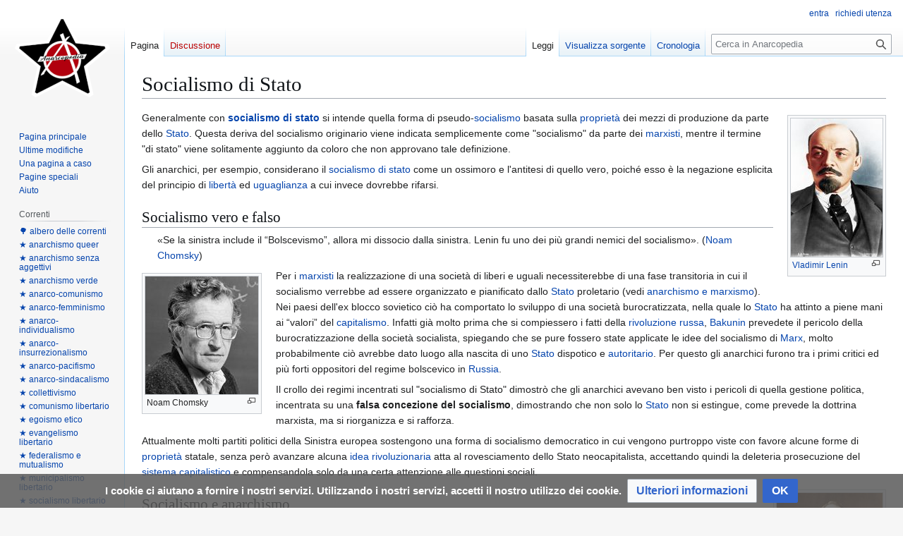

--- FILE ---
content_type: text/html; charset=UTF-8
request_url: https://www.anarcopedia.org/index.php/Socialismo_di_Stato
body_size: 8831
content:
<!DOCTYPE html>
<html class="client-nojs" lang="it" dir="ltr">
<head>
<meta charset="UTF-8">
<title>Socialismo di Stato - Anarcopedia</title>
<script>(function(){var className="client-js";var cookie=document.cookie.match(/(?:^|; )anarcopediamwclientpreferences=([^;]+)/);if(cookie){cookie[1].split('%2C').forEach(function(pref){className=className.replace(new RegExp('(^| )'+pref.replace(/-clientpref-\w+$|[^\w-]+/g,'')+'-clientpref-\\w+( |$)'),'$1'+pref+'$2');});}document.documentElement.className=className;}());RLCONF={"wgBreakFrames":false,"wgSeparatorTransformTable":[",\t."," \t,"],"wgDigitTransformTable":["",""],"wgDefaultDateFormat":"dmy","wgMonthNames":["","gennaio","febbraio","marzo","aprile","maggio","giugno","luglio","agosto","settembre","ottobre","novembre","dicembre"],"wgRequestId":"b0935a629b9b9d2ae7c4c4d5","wgCanonicalNamespace":"","wgCanonicalSpecialPageName":false,"wgNamespaceNumber":0,"wgPageName":"Socialismo_di_Stato","wgTitle":"Socialismo di Stato","wgCurRevisionId":71760,"wgRevisionId":71760,"wgArticleId":1293,"wgIsArticle":true,"wgIsRedirect":false,"wgAction":"view","wgUserName":null,"wgUserGroups":["*"],"wgCategories":["Marxismo"],"wgPageViewLanguage":"it","wgPageContentLanguage":"it","wgPageContentModel":"wikitext","wgRelevantPageName":"Socialismo_di_Stato","wgRelevantArticleId":1293,"wgIsProbablyEditable":false,"wgRelevantPageIsProbablyEditable":false,"wgRestrictionEdit":[],"wgRestrictionMove":[],"wgCiteReferencePreviewsActive":true,"wgMediaViewerOnClick":true,"wgMediaViewerEnabledByDefault":true,"wgMFDisplayWikibaseDescriptions":{"search":false,"watchlist":false,"tagline":false}};
RLSTATE={"site.styles":"ready","user.styles":"ready","user":"ready","user.options":"loading","skins.vector.styles.legacy":"ready","ext.CookieWarning.styles":"ready","oojs-ui-core.styles":"ready","oojs-ui.styles.indicators":"ready","mediawiki.widgets.styles":"ready","oojs-ui-core.icons":"ready"};RLPAGEMODULES=["mediawiki.page.media","site","mediawiki.page.ready","skins.vector.legacy.js","mmv.bootstrap","ext.CookieWarning"];</script>
<script>(RLQ=window.RLQ||[]).push(function(){mw.loader.impl(function(){return["user.options@12s5i",function($,jQuery,require,module){mw.user.tokens.set({"patrolToken":"+\\","watchToken":"+\\","csrfToken":"+\\"});
}];});});</script>
<link rel="stylesheet" href="/load.php?lang=it&amp;modules=ext.CookieWarning.styles%7Cmediawiki.widgets.styles%7Coojs-ui-core.icons%2Cstyles%7Coojs-ui.styles.indicators%7Cskins.vector.styles.legacy&amp;only=styles&amp;skin=vector">
<script async="" src="/load.php?lang=it&amp;modules=startup&amp;only=scripts&amp;raw=1&amp;skin=vector"></script>
<meta name="generator" content="MediaWiki 1.44.2">
<meta name="robots" content="max-image-preview:standard">
<meta name="format-detection" content="telephone=no">
<meta name="viewport" content="width=1120">
<link rel="icon" href="/images/favicon.ico">
<link rel="search" type="application/opensearchdescription+xml" href="/rest.php/v1/search" title="Anarcopedia (it)">
<link rel="EditURI" type="application/rsd+xml" href="https://www.anarcopedia.org/api.php?action=rsd">
<link rel="alternate" type="application/atom+xml" title="Feed Atom di Anarcopedia" href="/index.php?title=Speciale:UltimeModifiche&amp;feed=atom">
<script>
  var _paq = window._paq = window._paq || [];
  /* tracker methods like "setCustomDimension" should be called before "trackPageView" */
  _paq.push(['trackPageView']);
  _paq.push(['enableLinkTracking']);
  (function() {
    var u="https://www.anarcopedia.org:8093/";
    _paq.push(['setTrackerUrl', u+'matomo.php']);
    _paq.push(['setSiteId', '1']);
    var d=document, g=d.createElement('script'), s=d.getElementsByTagName('script')[0];
    g.async=true; g.src=u+'matomo.js'; s.parentNode.insertBefore(g,s);
  })();
</script>
</head>
<body class="skin-vector-legacy mediawiki ltr sitedir-ltr mw-hide-empty-elt ns-0 ns-subject page-Socialismo_di_Stato rootpage-Socialismo_di_Stato skin-vector action-view"><div id="mw-page-base" class="noprint"></div>
<div id="mw-head-base" class="noprint"></div>
<div id="content" class="mw-body" role="main">
	<a id="top"></a>
	<div id="siteNotice"></div>
	<div class="mw-indicators">
	</div>
	<h1 id="firstHeading" class="firstHeading mw-first-heading"><span class="mw-page-title-main">Socialismo di Stato</span></h1>
	<div id="bodyContent" class="vector-body">
		<div id="siteSub" class="noprint">Da Anarcopedia.</div>
		<div id="contentSub"><div id="mw-content-subtitle"></div></div>
		<div id="contentSub2"></div>
		
		<div id="jump-to-nav"></div>
		<a class="mw-jump-link" href="#mw-head">Vai alla navigazione</a>
		<a class="mw-jump-link" href="#searchInput">Vai alla ricerca</a>
		<div id="mw-content-text" class="mw-body-content"><div class="mw-content-ltr mw-parser-output" lang="it" dir="ltr"><figure class="mw-halign-right" typeof="mw:File/Thumb"><a href="/index.php/File:Lenin_CL_Colour.jpg" class="mw-file-description"><img src="/images/thumb/8/8d/Lenin_CL_Colour.jpg/130px-Lenin_CL_Colour.jpg" decoding="async" width="130" height="196" class="mw-file-element" srcset="/images/thumb/8/8d/Lenin_CL_Colour.jpg/195px-Lenin_CL_Colour.jpg 1.5x, /images/thumb/8/8d/Lenin_CL_Colour.jpg/260px-Lenin_CL_Colour.jpg 2x" data-file-width="1659" data-file-height="2500" /></a><figcaption><a href="/index.php/Vladimir_Lenin" class="mw-redirect" title="Vladimir Lenin">Vladimir Lenin</a></figcaption></figure><p>Generalmente con <b><a href="/index.php/Socialismo_di_stato" class="mw-redirect" title="Socialismo di stato">socialismo di stato</a></b> si intende quella forma di pseudo-<a href="/index.php/Socialismo" title="Socialismo">socialismo</a> basata sulla <a href="/index.php/Propriet%C3%A0_privata" class="mw-redirect" title="Proprietà privata">proprietà</a> dei mezzi di produzione da parte dello <a href="/index.php/Stato" title="Stato">Stato</a>. Questa deriva del socialismo originario viene indicata semplicemente come "socialismo" da parte dei <a href="/index.php/Marxismo" title="Marxismo">marxisti</a>, mentre il termine "di stato" viene solitamente aggiunto da coloro che non approvano tale definizione. 
</p><p>Gli anarchici, per esempio, considerano il <a href="/index.php/Socialismo_di_stato" class="mw-redirect" title="Socialismo di stato">socialismo di stato</a> come un ossimoro e l'antitesi di quello vero, poiché esso è la negazione esplicita del principio di <a href="/index.php/Libert%C3%A0" title="Libertà">libertà</a> ed <a href="/index.php/Uguaglianza" title="Uguaglianza">uguaglianza</a> a cui invece dovrebbe rifarsi. 
</p>
<div class="mw-heading mw-heading2"><h2 id="Socialismo_vero_e_falso">Socialismo vero e falso</h2></div>
<dl><dd>«Se la sinistra include il “Bolscevismo”, allora mi dissocio dalla sinistra. Lenin fu uno dei più grandi nemici del socialismo». (<a href="/index.php/Noam_Chomsky" title="Noam Chomsky">Noam Chomsky</a>)</dd></dl>
<figure class="mw-halign-left" typeof="mw:File/Thumb"><a href="/index.php/File:Noam_chomsky.jpg" class="mw-file-description"><img src="/images/thumb/8/86/Noam_chomsky.jpg/160px-Noam_chomsky.jpg" decoding="async" width="160" height="167" class="mw-file-element" srcset="/images/thumb/8/86/Noam_chomsky.jpg/240px-Noam_chomsky.jpg 1.5x, /images/thumb/8/86/Noam_chomsky.jpg/320px-Noam_chomsky.jpg 2x" data-file-width="448" data-file-height="467" /></a><figcaption>Noam Chomsky</figcaption></figure> 
<p>Per i <a href="/index.php/Marxismo" title="Marxismo">marxisti</a> la realizzazione di una società di liberi e uguali necessiterebbe di una fase transitoria in cui il socialismo verrebbe ad essere organizzato e pianificato dallo <a href="/index.php/Stato" title="Stato">Stato</a> proletario (vedi <a href="/index.php/Anarchismo_e_marxismo" class="mw-redirect" title="Anarchismo e marxismo">anarchismo e marxismo</a>). Nei paesi dell'ex blocco sovietico ciò ha comportato lo sviluppo di una società burocratizzata, nella quale lo <a href="/index.php/Stato" title="Stato">Stato</a> ha attinto a piene mani ai “valori” del <a href="/index.php/Capitalismo" title="Capitalismo">capitalismo</a>. Infatti già molto prima che si compiessero i fatti della <a href="/index.php/La_Rivoluzione_russa" class="mw-redirect" title="La Rivoluzione russa">rivoluzione russa</a>, <a href="/index.php/Bakunin" class="mw-redirect" title="Bakunin">Bakunin</a> prevedete il pericolo della burocratizzazione della società socialista, spiegando che se pure fossero state applicate le idee del socialismo di <a href="/index.php/Karl_Marx" title="Karl Marx">Marx</a>, molto probabilmente ciò avrebbe dato luogo alla nascita di uno <a href="/index.php/Stato" title="Stato">Stato</a> dispotico e <a href="/index.php/Autorit%C3%A0" title="Autorità">autoritario</a>. Per questo gli anarchici furono tra i primi critici ed più forti oppositori del regime bolscevico in <a href="/index.php/Russia" title="Russia">Russia</a>. 
</p><p>Il crollo dei regimi incentrati sul "socialismo di Stato" dimostrò che gli anarchici avevano ben visto i pericoli di quella gestione politica, incentrata su una <b>falsa concezione del socialismo</b>, dimostrando che non solo lo <a href="/index.php/Stato" title="Stato">Stato</a> non si estingue, come prevede la dottrina marxista, ma si riorganizza e si rafforza.
</p><p>Attualmente molti partiti politici della Sinistra europea sostengono una forma di socialismo democratico in cui vengono purtroppo viste con favore alcune forme di <a href="/index.php/La_propriet%C3%A0" class="mw-redirect" title="La proprietà">proprietà</a> statale, senza però avanzare alcuna <a href="/index.php/Rivoluzione" title="Rivoluzione">idea rivoluzionaria</a> atta al rovesciamento dello Stato neocapitalista, accettando quindi la deleteria prosecuzione del <a href="/index.php/Capitalismo" title="Capitalismo">sistema capitalistico</a> e compensandola solo da una certa attenzione alle questioni sociali.
</p>
<figure class="mw-halign-right" typeof="mw:File/Thumb"><a href="/index.php/File:Bakunin.jpg" class="mw-file-description"><img src="/images/thumb/c/c9/Bakunin.jpg/150px-Bakunin.jpg" decoding="async" width="150" height="188" class="mw-file-element" srcset="/images/thumb/c/c9/Bakunin.jpg/225px-Bakunin.jpg 1.5x, /images/thumb/c/c9/Bakunin.jpg/300px-Bakunin.jpg 2x" data-file-width="1075" data-file-height="1350" /></a><figcaption><a href="/index.php/Michail_Bakunin" title="Michail Bakunin">Michail Bakunin</a>, storico nemico del socialismo di Stato</figcaption></figure>
<div class="mw-heading mw-heading2"><h2 id="Socialismo_e_anarchismo">Socialismo e anarchismo</h2></div>
<table style="margin-bottom:.5em; border:1px solid #CCC; text-align:left; font-size:95%; background:transparent">
<tbody><tr>
<td style="padding: 0 .5em"><span typeof="mw:File"><a href="/index.php/File:Exquisite-kfind.png" class="mw-file-description"><img src="/images/thumb/f/f1/Exquisite-kfind.png/20px-Exquisite-kfind.png" decoding="async" width="20" height="20" class="mw-file-element" srcset="/images/thumb/f/f1/Exquisite-kfind.png/30px-Exquisite-kfind.png 1.5x, /images/thumb/f/f1/Exquisite-kfind.png/40px-Exquisite-kfind.png 2x" data-file-width="128" data-file-height="128" /></a></span>
</td>
<td width="100%"><i>Vedi <b><a href="/index.php/Socialismo#Gli_anarchici_e_il_socialismo" title="Socialismo">Socialismo#Gli_anarchici_e_il_socialismo</a></b>.</i>
</td></tr></tbody></table>
<p>L'<a href="/index.php/Anarchismo" title="Anarchismo">anarchismo</a> in numerosi suoi aspetti si è sviluppato in contrapposizione al <a href="/index.php/Marxismo" title="Marxismo">marxismo</a>, in particolare alla corrente <a href="/index.php/Marxismo-leninismo" class="mw-redirect" title="Marxismo-leninismo">marxista-leninista</a>. Essi, definendo il socialismo marxista come "socialismo di Stato", intendono sottolineare il loro favore alla <a href="/index.php/La_propriet%C3%A0" class="mw-redirect" title="La proprietà">proprietà</a> collettiva dei mezzi di produzione senza intervento dello <a href="/index.php/Stato" title="Stato">Stato</a>.
</p><p>L'<a href="/index.php/Anarchismo" title="Anarchismo">anarchismo</a> auspica la libera associazione e cooperazione tra <a href="/index.php/Individuo" title="Individuo">individui</a>, l'<a href="/index.php/Autogestione" title="Autogestione">autogestione</a> e la strutturazione orizzantale dei rapporti individuali, non rifiutando nella maggior parte l'appellativo di socialisti. D'altronde anche molti <a href="/index.php/Individualismo" title="Individualismo">individualisti</a> o comunque non <a href="/index.php/Collettivismo" title="Collettivismo">collettivisti</a>, come gli individualisti americani, definirono la loro dottrina come "socialismo individuale":
</p>
<dl><dd>«Tutti gli anarchici sono socialisti, ma non tutti i socialisti sono anarchici. [...] Si dice che l'Anarchismo non è socialismo. Questo è un errore. L'anarchismo è Socialismo volontario. Ci sono due tipi di socialismo, archico o anarchico, autoritario o libertario, statuale o libero. Infatti vi sono proposte di miglioramento sociale che sono per aumentare o per diminuire il potere delle volontà e delle forze esterne, sull'individuo. Se lo aumentano sono archici; se lo diminuiscono sono anarchici. (<a href="/index.php?title=Joseph_A._Labadie&amp;action=edit&amp;redlink=1" class="new" title="Joseph A. Labadie (la pagina non esiste)">Joseph A. Labadie</a>, <a href="/index.php/Anarco-individualismo" title="Anarco-individualismo">anarco-individualista</a>)</dd></dl>
<div class="mw-heading mw-heading2"><h2 id="Voci_correlate">Voci correlate</h2></div>
<ul><li><a href="/index.php/Socialismo_libertario" title="Socialismo libertario">Socialismo libertario</a></li>
<li><a href="/index.php/Anarchismo_e_marxismo" class="mw-redirect" title="Anarchismo e marxismo">Anarchismo e marxismo</a></li>
<li><a href="/index.php/Ecologia_sociale" title="Ecologia sociale">Ecologia sociale</a></li></ul>
<!-- 
NewPP limit report
Cached time: 20260122075815
Cache expiry: 86400
Reduced expiry: false
Complications: []
CPU time usage: 0.044 seconds
Real time usage: 0.049 seconds
Preprocessor visited node count: 69/1000000
Post‐expand include size: 287/2097152 bytes
Template argument size: 80/2097152 bytes
Highest expansion depth: 4/100
Expensive parser function count: 0/100
Unstrip recursion depth: 0/20
Unstrip post‐expand size: 0/5000000 bytes
-->
<!--
Transclusion expansion time report (%,ms,calls,template)
100.00%    9.207      1 Template:Vedi
100.00%    9.207      1 -total
-->

<!-- Saved in parser cache with key anarcopedia:pcache:1293:|#|:idhash:canonical and timestamp 20260122075815 and revision id 71760. Rendering was triggered because: page-view
 -->
</div>
<div class="printfooter" data-nosnippet="">Estratto da "<a dir="ltr" href="https://www.anarcopedia.org/index.php?title=Socialismo_di_Stato&amp;oldid=71760">https://www.anarcopedia.org/index.php?title=Socialismo_di_Stato&amp;oldid=71760</a>"</div></div>
		<div id="catlinks" class="catlinks" data-mw="interface"><div id="mw-normal-catlinks" class="mw-normal-catlinks"><a href="/index.php/Speciale:Categorie" title="Speciale:Categorie">Categoria</a>: <ul><li><a href="/index.php/Categoria:Marxismo" title="Categoria:Marxismo">Marxismo</a></li></ul></div></div>
	</div>
</div>
<div id='mw-data-after-content'>
	<div class="mw-cookiewarning-container"><div class="mw-cookiewarning-text"><span>I cookie ci aiutano a fornire i nostri servizi. Utilizzando i nostri servizi, accetti il nostro utilizzo dei cookie.</span></div><form method="POST"><div class='oo-ui-layout oo-ui-horizontalLayout'><span class='oo-ui-widget oo-ui-widget-enabled oo-ui-buttonElement oo-ui-buttonElement-framed oo-ui-labelElement oo-ui-flaggedElement-progressive oo-ui-buttonWidget'><a role='button' tabindex='0' href='https://www.anarcopedia.org/index.php/Policy_relativa_ai_cookies' rel='nofollow' class='oo-ui-buttonElement-button'><span class='oo-ui-iconElement-icon oo-ui-iconElement-noIcon oo-ui-image-progressive'></span><span class='oo-ui-labelElement-label'>Ulteriori informazioni</span><span class='oo-ui-indicatorElement-indicator oo-ui-indicatorElement-noIndicator oo-ui-image-progressive'></span></a></span><span class='oo-ui-widget oo-ui-widget-enabled oo-ui-inputWidget oo-ui-buttonElement oo-ui-buttonElement-framed oo-ui-labelElement oo-ui-flaggedElement-primary oo-ui-flaggedElement-progressive oo-ui-buttonInputWidget'><button type='submit' tabindex='0' name='disablecookiewarning' value='OK' class='oo-ui-inputWidget-input oo-ui-buttonElement-button'><span class='oo-ui-iconElement-icon oo-ui-iconElement-noIcon oo-ui-image-invert'></span><span class='oo-ui-labelElement-label'>OK</span><span class='oo-ui-indicatorElement-indicator oo-ui-indicatorElement-noIndicator oo-ui-image-invert'></span></button></span></div></form></div>
</div>

<div id="mw-navigation">
	<h2>Menu di navigazione</h2>
	<div id="mw-head">
		
<nav id="p-personal" class="mw-portlet mw-portlet-personal vector-user-menu-legacy vector-menu" aria-labelledby="p-personal-label"  >
	<h3
		id="p-personal-label"
		
		class="vector-menu-heading "
	>
		<span class="vector-menu-heading-label">Strumenti personali</span>
	</h3>
	<div class="vector-menu-content">
		
		<ul class="vector-menu-content-list">
			
			<li id="pt-login" class="mw-list-item"><a href="/index.php?title=Speciale:Entra&amp;returnto=Socialismo+di+Stato" title="Si consiglia di effettuare l&#039;accesso, anche se non è obbligatorio [o]" accesskey="o"><span>entra</span></a></li><li id="pt-createaccount" class="mw-list-item"><a href="/index.php/Speciale:RichiediUtenza" title="Si consiglia di registrarsi e di effettuare l&#039;accesso, anche se non è obbligatorio"><span>richiedi utenza</span></a></li>
		</ul>
		
	</div>
</nav>

		<div id="left-navigation">
			
<nav id="p-namespaces" class="mw-portlet mw-portlet-namespaces vector-menu-tabs vector-menu-tabs-legacy vector-menu" aria-labelledby="p-namespaces-label"  >
	<h3
		id="p-namespaces-label"
		
		class="vector-menu-heading "
	>
		<span class="vector-menu-heading-label">Namespace</span>
	</h3>
	<div class="vector-menu-content">
		
		<ul class="vector-menu-content-list">
			
			<li id="ca-nstab-main" class="selected mw-list-item"><a href="/index.php/Socialismo_di_Stato" title="Vedi la voce [c]" accesskey="c"><span>Pagina</span></a></li><li id="ca-talk" class="new mw-list-item"><a href="/index.php?title=Discussione:Socialismo_di_Stato&amp;action=edit&amp;redlink=1" rel="discussion" class="new" title="Vedi le discussioni relative a questa pagina (la pagina non esiste) [t]" accesskey="t"><span>Discussione</span></a></li>
		</ul>
		
	</div>
</nav>

			
<nav id="p-variants" class="mw-portlet mw-portlet-variants emptyPortlet vector-menu-dropdown vector-menu" aria-labelledby="p-variants-label"  >
	<input type="checkbox"
		id="p-variants-checkbox"
		role="button"
		aria-haspopup="true"
		data-event-name="ui.dropdown-p-variants"
		class="vector-menu-checkbox"
		aria-labelledby="p-variants-label"
	>
	<label
		id="p-variants-label"
		
		class="vector-menu-heading "
	>
		<span class="vector-menu-heading-label">italiano</span>
	</label>
	<div class="vector-menu-content">
		
		<ul class="vector-menu-content-list">
			
			
		</ul>
		
	</div>
</nav>

		</div>
		<div id="right-navigation">
			
<nav id="p-views" class="mw-portlet mw-portlet-views vector-menu-tabs vector-menu-tabs-legacy vector-menu" aria-labelledby="p-views-label"  >
	<h3
		id="p-views-label"
		
		class="vector-menu-heading "
	>
		<span class="vector-menu-heading-label">Visite</span>
	</h3>
	<div class="vector-menu-content">
		
		<ul class="vector-menu-content-list">
			
			<li id="ca-view" class="selected mw-list-item"><a href="/index.php/Socialismo_di_Stato"><span>Leggi</span></a></li><li id="ca-viewsource" class="mw-list-item"><a href="/index.php?title=Socialismo_di_Stato&amp;action=edit" title="Questa pagina è protetta, ma puoi vedere il suo codice sorgente [e]" accesskey="e"><span>Visualizza sorgente</span></a></li><li id="ca-history" class="mw-list-item"><a href="/index.php?title=Socialismo_di_Stato&amp;action=history" title="Versioni precedenti di questa pagina [h]" accesskey="h"><span>Cronologia</span></a></li>
		</ul>
		
	</div>
</nav>

			
<nav id="p-cactions" class="mw-portlet mw-portlet-cactions emptyPortlet vector-menu-dropdown vector-menu" aria-labelledby="p-cactions-label"  title="Altre opzioni" >
	<input type="checkbox"
		id="p-cactions-checkbox"
		role="button"
		aria-haspopup="true"
		data-event-name="ui.dropdown-p-cactions"
		class="vector-menu-checkbox"
		aria-labelledby="p-cactions-label"
	>
	<label
		id="p-cactions-label"
		
		class="vector-menu-heading "
	>
		<span class="vector-menu-heading-label">Altro</span>
	</label>
	<div class="vector-menu-content">
		
		<ul class="vector-menu-content-list">
			
			
		</ul>
		
	</div>
</nav>

			
<div id="p-search" role="search" class="vector-search-box-vue  vector-search-box-show-thumbnail vector-search-box-auto-expand-width vector-search-box">
	<h3 >Ricerca</h3>
	<form action="/index.php" id="searchform" class="vector-search-box-form">
		<div id="simpleSearch"
			class="vector-search-box-inner"
			 data-search-loc="header-navigation">
			<input class="vector-search-box-input"
				 type="search" name="search" placeholder="Cerca in Anarcopedia" aria-label="Cerca in Anarcopedia" autocapitalize="sentences" spellcheck="false" title="Cerca in Anarcopedia [f]" accesskey="f" id="searchInput"
			>
			<input type="hidden" name="title" value="Speciale:Ricerca">
			<input id="mw-searchButton"
				 class="searchButton mw-fallbackSearchButton" type="submit" name="fulltext" title="Cerca il testo indicato nelle pagine" value="Ricerca">
			<input id="searchButton"
				 class="searchButton" type="submit" name="go" title="Vai a una pagina con il titolo indicato, se esiste" value="Vai">
		</div>
	</form>
</div>

		</div>
	</div>
	
<div id="mw-panel" class="vector-legacy-sidebar">
	<div id="p-logo" role="banner">
		<a class="mw-wiki-logo" href="/index.php/Pagina_principale"
			title="Visita la pagina principale"></a>
	</div>
	
<nav id="p-navigation" class="mw-portlet mw-portlet-navigation vector-menu-portal portal vector-menu" aria-labelledby="p-navigation-label"  >
	<h3
		id="p-navigation-label"
		
		class="vector-menu-heading "
	>
		<span class="vector-menu-heading-label">Navigazione</span>
	</h3>
	<div class="vector-menu-content">
		
		<ul class="vector-menu-content-list">
			
			<li id="n-mainpage-description" class="mw-list-item"><a href="/index.php/Pagina_principale" title="Visita la pagina principale [z]" accesskey="z"><span>Pagina principale</span></a></li><li id="n-recentchanges" class="mw-list-item"><a href="/index.php/Speciale:UltimeModifiche" title="Elenco delle ultime modifiche del sito [r]" accesskey="r"><span>Ultime modifiche</span></a></li><li id="n-randompage" class="mw-list-item"><a href="/index.php/Speciale:PaginaCasuale" title="Mostra una pagina a caso [x]" accesskey="x"><span>Una pagina a caso</span></a></li><li id="n-specialpages" class="mw-list-item"><a href="/index.php/Speciale:PagineSpeciali"><span>Pagine speciali</span></a></li><li id="n-Aiuto" class="mw-list-item"><a href="https://www.anarcopedia.org/index.php/Anarcopedia:Aiuto" rel="nofollow"><span>Aiuto</span></a></li>
		</ul>
		
	</div>
</nav>

	
<nav id="p-Correnti" class="mw-portlet mw-portlet-Correnti vector-menu-portal portal vector-menu" aria-labelledby="p-Correnti-label"  >
	<h3
		id="p-Correnti-label"
		
		class="vector-menu-heading "
	>
		<span class="vector-menu-heading-label">Correnti</span>
	</h3>
	<div class="vector-menu-content">
		
		<ul class="vector-menu-content-list">
			
			<li id="n-🌳-albero-delle-correnti" class="mw-list-item"><a href="https://www.anarcopedia.org/index.php/Albero_dell%27Anarchismo" rel="nofollow"><span>🌳 albero delle correnti</span></a></li><li id="n-★-anarchismo-queer" class="mw-list-item"><a href="https://www.anarcopedia.org/index.php/Anarchismo_queer" rel="nofollow"><span>★ anarchismo queer</span></a></li><li id="n-★-anarchismo-senza-aggettivi" class="mw-list-item"><a href="https://www.anarcopedia.org/index.php/Anarchismo_senza_aggettivi" rel="nofollow"><span>★ anarchismo senza aggettivi</span></a></li><li id="n-★-anarchismo-verde" class="mw-list-item"><a href="https://www.anarcopedia.org/index.php/Anarchismo_verde" rel="nofollow"><span>★ anarchismo verde</span></a></li><li id="n-★-anarco-comunismo" class="mw-list-item"><a href="https://www.anarcopedia.org/index.php/Comunismo-Anarchico" rel="nofollow"><span>★ anarco-comunismo</span></a></li><li id="n-★-anarco-femminismo" class="mw-list-item"><a href="https://www.anarcopedia.org/index.php/Anarco-Femminismo" rel="nofollow"><span>★ anarco-femminismo</span></a></li><li id="n-★-anarco-individualismo" class="mw-list-item"><a href="https://www.anarcopedia.org/index.php/Anarco-Individualismo" rel="nofollow"><span>★ anarco-individualismo</span></a></li><li id="n-★-anarco-insurrezionalismo" class="mw-list-item"><a href="https://www.anarcopedia.org/index.php/Anarchismo_insurrezionale" rel="nofollow"><span>★ anarco-insurrezionalismo</span></a></li><li id="n-★-anarco-pacifismo" class="mw-list-item"><a href="https://www.anarcopedia.org/index.php/Anarcopacifismo" rel="nofollow"><span>★ anarco-pacifismo</span></a></li><li id="n-★-anarco-sindacalismo" class="mw-list-item"><a href="https://www.anarcopedia.org/index.php/Anarco-Sindacalismo" rel="nofollow"><span>★ anarco-sindacalismo</span></a></li><li id="n-★-collettivismo" class="mw-list-item"><a href="https://www.anarcopedia.org/index.php/Collettivismo" rel="nofollow"><span>★ collettivismo</span></a></li><li id="n-★-comunismo-libertario" class="mw-list-item"><a href="https://www.anarcopedia.org/index.php/Comunismo_libertario" rel="nofollow"><span>★ comunismo libertario</span></a></li><li id="n-★-egoismo-etico" class="mw-list-item"><a href="https://www.anarcopedia.org/index.php/Stirner" rel="nofollow"><span>★ egoismo etico</span></a></li><li id="n-★-evangelismo-libertario" class="mw-list-item"><a href="https://www.anarcopedia.org/index.php/Anarchismo_Cristiano" rel="nofollow"><span>★ evangelismo libertario</span></a></li><li id="n-★-federalismo-e-mutualismo" class="mw-list-item"><a href="https://www.anarcopedia.org/index.php/Anarchismo_proudhoniano" rel="nofollow"><span>★ federalismo e mutualismo</span></a></li><li id="n-★-municipalismo-libertario" class="mw-list-item"><a href="https://www.anarcopedia.org/index.php/Municipalismo_Libertario" rel="nofollow"><span>★ municipalismo libertario</span></a></li><li id="n-★-socialismo-libertario" class="mw-list-item"><a href="https://www.anarcopedia.org/index.php/Socialismo_Libertario" rel="nofollow"><span>★ socialismo libertario</span></a></li><li id="n-★-utilitarismo-libertario" class="mw-list-item"><a href="https://www.anarcopedia.org/index.php/Godwin" rel="nofollow"><span>★ utilitarismo libertario</span></a></li>
		</ul>
		
	</div>
</nav>

<nav id="p-tb" class="mw-portlet mw-portlet-tb vector-menu-portal portal vector-menu" aria-labelledby="p-tb-label"  >
	<h3
		id="p-tb-label"
		
		class="vector-menu-heading "
	>
		<span class="vector-menu-heading-label">Strumenti</span>
	</h3>
	<div class="vector-menu-content">
		
		<ul class="vector-menu-content-list">
			
			<li id="t-whatlinkshere" class="mw-list-item"><a href="/index.php/Speciale:PuntanoQui/Socialismo_di_Stato" title="Elenco di tutte le pagine che sono collegate a questa [j]" accesskey="j"><span>Puntano qui</span></a></li><li id="t-recentchangeslinked" class="mw-list-item"><a href="/index.php/Speciale:ModificheCorrelate/Socialismo_di_Stato" rel="nofollow" title="Elenco delle ultime modifiche alle pagine collegate a questa [k]" accesskey="k"><span>Modifiche correlate</span></a></li><li id="t-print" class="mw-list-item"><a href="javascript:print();" rel="alternate" title="Versione stampabile di questa pagina [p]" accesskey="p"><span>Versione stampabile</span></a></li><li id="t-permalink" class="mw-list-item"><a href="/index.php?title=Socialismo_di_Stato&amp;oldid=71760" title="Collegamento permanente a questa versione di questa pagina"><span>Link permanente</span></a></li><li id="t-info" class="mw-list-item"><a href="/index.php?title=Socialismo_di_Stato&amp;action=info" title="Ulteriori informazioni su questa pagina"><span>Informazioni pagina</span></a></li>
		</ul>
		
	</div>
</nav>

	
</div>

</div>

<footer id="footer" class="mw-footer" >
	<ul id="footer-info">
	<li id="footer-info-lastmod"> Questa pagina è stata modificata per l'ultima volta il 14 ott 2022 alle 09:23.<br />
Se non diversamente specificato, il contenuto di questa pagina si intende rilasciato con la <b><a href="/index.php/Licenza_Copyzero_1.0_-_testo_integrale" title="Licenza Copyzero 1.0 - testo integrale">licenza CopyZero 1.0</a></b>.</li>
</ul>

	<ul id="footer-places">
	<li id="footer-places-privacy"><a href="/index.php/Anarcopedia:Informativa_sulla_privacy">Informativa sulla privacy</a></li>
	<li id="footer-places-about"><a href="/index.php/Anarcopedia:Copyright">Copyright</a></li>
	<li id="footer-places-disclaimers"><a href="/index.php/Anarcopedia:Policy_relativa_ai_cookies">Policy relativa ai cookies</a></li>
	<li id="footer-places-mobileview"><a href="https://www.anarcopedia.org/index.php?title=Socialismo_di_Stato&amp;mobileaction=toggle_view_mobile" class="noprint stopMobileRedirectToggle">Versione mobile</a></li>
</ul>

	<ul id="footer-icons" class="noprint">
	<li id="footer-poweredbyico"><a href="https://www.mediawiki.org/" class="cdx-button cdx-button--fake-button cdx-button--size-large cdx-button--fake-button--enabled"><picture><source media="(min-width: 500px)" srcset="/resources/assets/poweredby_mediawiki.svg" width="88" height="31"><img src="/resources/assets/mediawiki_compact.svg" alt="Powered by MediaWiki" lang="en" width="25" height="25" loading="lazy"></picture></a></li>
</ul>

</footer>

<div class="mw-portlet mw-portlet-dock-bottom emptyPortlet vector-menu-portal portal" id="p-dock-bottom">
	<ul>
		
	</ul>
</div>
<script>(RLQ=window.RLQ||[]).push(function(){mw.config.set({"wgBackendResponseTime":386,"wgPageParseReport":{"limitreport":{"cputime":"0.044","walltime":"0.049","ppvisitednodes":{"value":69,"limit":1000000},"postexpandincludesize":{"value":287,"limit":2097152},"templateargumentsize":{"value":80,"limit":2097152},"expansiondepth":{"value":4,"limit":100},"expensivefunctioncount":{"value":0,"limit":100},"unstrip-depth":{"value":0,"limit":20},"unstrip-size":{"value":0,"limit":5000000},"timingprofile":["100.00%    9.207      1 Template:Vedi","100.00%    9.207      1 -total"]},"cachereport":{"timestamp":"20260122075815","ttl":86400,"transientcontent":false}}});});</script>
</body>
</html>